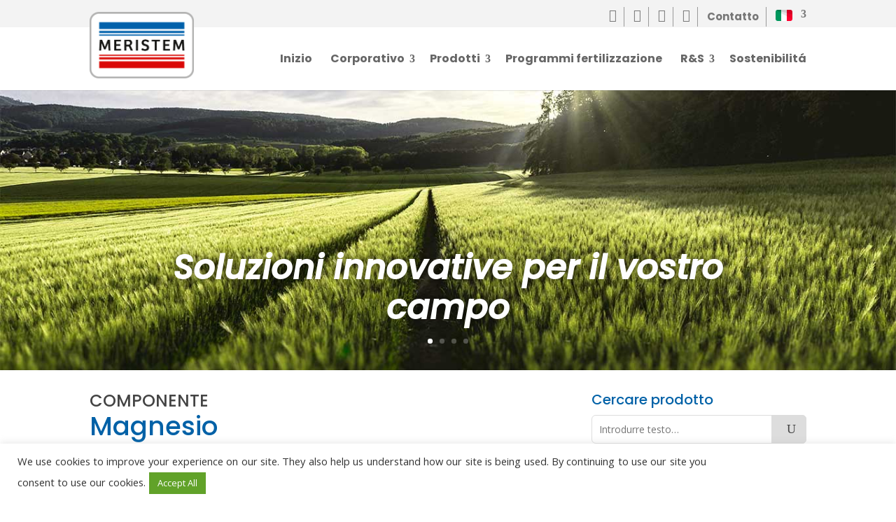

--- FILE ---
content_type: text/css
request_url: https://www.meristem.com/it/wp-content/et-cache/1450/et-core-unified-cpt-deferred-1450.min.css?ver=1767960674
body_size: 447
content:
.et-db #et-boc .et-l .et_pb_slide_0_tb_body,.et-db #et-boc .et-l .et_pb_slide_1_tb_body,.et-db #et-boc .et-l .et_pb_slide_2_tb_body,.et-db #et-boc .et-l .et_pb_slide_3_tb_body{background-color:#0061a7}.et-db #et-boc .et-l .et_pb_fullwidth_slider_0_tb_body,.et-db #et-boc .et-l .et_pb_fullwidth_slider_0_tb_body .et_pb_slide{height:400px}.et-db #et-boc .et-l .et_pb_cpt_featured_image2_0_tb_body{max-width:none;margin-left:0}.et-db #et-boc .et-l .et_pb_cpt_title_0_tb_body{max-width:none}.et-db #et-boc .et-l .et_pb_button_0_tb_body,.et-db #et-boc .et-l .et_pb_button_0_tb_body:after{transition:all 300ms ease 0ms}.et-db #et-boc .et-l .et_pb_search_injector_form_0_tb_body input.et_pb_s{height:auto;min-height:0}.et-db #et-boc .et-l .et_pb_slider .et_pb_slide_0_tb_body.et_pb_slide .et_pb_slide_description .et_pb_slide_title,.et-db #et-boc .et-l .et_pb_slider .et_pb_slide_1_tb_body.et_pb_slide .et_pb_slide_description .et_pb_slide_title,.et-db #et-boc .et-l .et_pb_slider .et_pb_slide_2_tb_body.et_pb_slide .et_pb_slide_description .et_pb_slide_title,.et-db #et-boc .et-l .et_pb_slider .et_pb_slide_3_tb_body.et_pb_slide .et_pb_slide_description .et_pb_slide_title{font-weight:700!important;font-size:48px!important;text-shadow:0em 0em 0.3em rgba(0,0,0,0.7)!important}.et-db #et-boc .et-l .et_pb_slides .et_pb_slide_0_tb_body.et_pb_slide .et_pb_slide_description,.et-db #et-boc .et-l .et_pb_slides .et_pb_slide_1_tb_body.et_pb_slide .et_pb_slide_description,.et-db #et-boc .et-l .et_pb_slides .et_pb_slide_2_tb_body.et_pb_slide .et_pb_slide_description{text-shadow:0em 0em 0.3em #000000}.et-db #et-boc .et-l .et_pb_slider .et_pb_slide_0_tb_body{background-position:center top;background-image:url(https://www.meristem.com/it/wp-content/uploads/header-campo.jpg);background-color:#0061a7}.et-db #et-boc .et-l .et_pb_slider .et_pb_slide_0_tb_body .et_pb_slide_description,.et-db #et-boc .et-l .et_pb_slider_fullwidth_off .et_pb_slide_0_tb_body .et_pb_slide_description,.et-db #et-boc .et-l .et_pb_slider .et_pb_slide_1_tb_body .et_pb_slide_description,.et-db #et-boc .et-l .et_pb_slider_fullwidth_off .et_pb_slide_1_tb_body .et_pb_slide_description,.et-db #et-boc .et-l .et_pb_slider .et_pb_slide_2_tb_body .et_pb_slide_description,.et-db #et-boc .et-l .et_pb_slider_fullwidth_off .et_pb_slide_2_tb_body .et_pb_slide_description,.et-db #et-boc .et-l .et_pb_slider .et_pb_slide_3_tb_body .et_pb_slide_description,.et-db #et-boc .et-l .et_pb_slider_fullwidth_off .et_pb_slide_3_tb_body .et_pb_slide_description{padding-top:20%!important}.et-db #et-boc .et-l .et_pb_slider .et_pb_slide_1_tb_body{background-position:center top;background-image:url(https://www.meristem.com/it/wp-content/uploads/header-manzanas.jpg);background-color:#0061a7}.et-db #et-boc .et-l .et_pb_slider .et_pb_slide_2_tb_body{background-position:center top;background-image:url(https://www.meristem.com/it/wp-content/uploads/header-riego.jpg);background-color:#0061a7}.et-db #et-boc .et-l .et_pb_slides .et_pb_slide_3_tb_body.et_pb_slide .et_pb_slide_description{text-shadow:0em 0.1em 0.1em #000000}.et-db #et-boc .et-l .et_pb_slider .et_pb_slide_3_tb_body{background-image:url(https://www.meristem.com/it/wp-content/uploads/header-zanahorias.jpg);background-color:#0061a7}